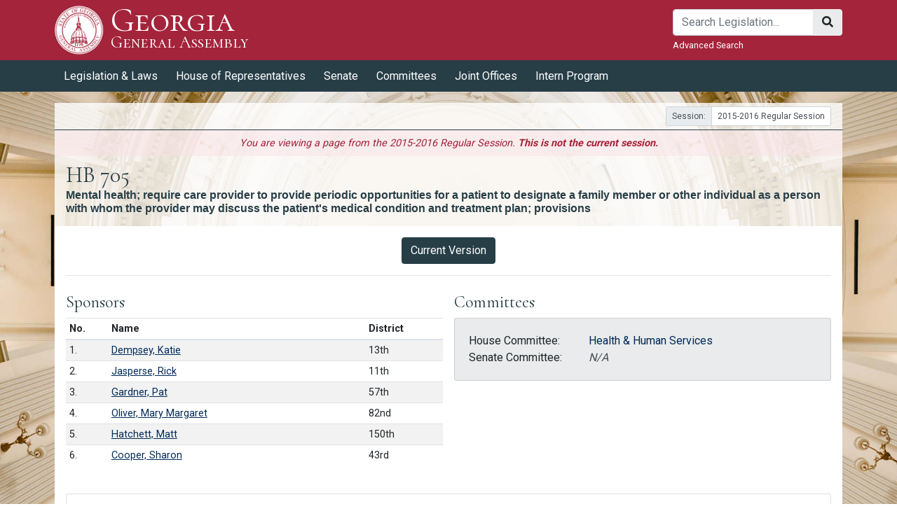

--- FILE ---
content_type: application/javascript
request_url: https://www.legis.ga.gov/10.31a04c202908bc185f44.js
body_size: 22441
content:
(window.webpackJsonp=window.webpackJsonp||[]).push([[10],{Wlq6:function(e,t,n){"use strict";n.r(t),n.d(t,"SearchModule",(function(){return $}));var i=n("Valr"),o=n("DUip"),r=function(){function e(){this.committees={canSearch:!0,loading:!1,disabled:!1},this.members={canSearch:!0,loading:!1,disabled:!1}}return Object.defineProperty(e.prototype,"searchEnabled",{get:function(){return this.members.canSearch&&this.committees.canSearch},enumerable:!0,configurable:!0}),e}(),a=function(){return function(e){this.committeeId=null,this.billType=null,this.keywords=null,this.legislationNumber=null,this.memberId=null,this.titleId=null,this.currentStatus=null,Object.assign(this,e)}}(),l=function(){function e(){}return e.map=function(e){return{committeeIds:e.committeeId?[e.committeeId]:[],documentTypes:e.billType?[e.billType.document]:[],legislationTypes:[],chamberTypes:e.billType?[e.billType.chamber]:[],keywords:e.keywords,legislationNumber:e.legislationNumber,sessionId:e.sessionId,sponsorIds:e.memberId?[e.memberId]:[],titleIds:e.titleId?[e.titleId]:[],currentStatus:e.currentStatus}},e.toQueryParams=function(e){var t,n,i;return{c:e.committeeId,ch:(null===(t=e.billType)||void 0===t?void 0:t.chamber)?e.billType.chamber.toString():null,d:(null===(n=e.billType)||void 0===n?void 0:n.document)?null===(i=e.billType)||void 0===i?void 0:i.document.toString():null,k:e.keywords,ln:e.legislationNumber,s:e.sessionId,m:e.memberId,t:e.titleId,cs:e.currentStatus}},e.toForm=function(t){return{committeeId:e.numberOrDefault(t.c),billType:t.ch&&t.d?{chamber:+t.ch,document:+t.d}:null,keywords:t.k,legislationNumber:e.numberOrDefault(t.ln),sessionId:e.numberOrDefault(t.s),memberId:e.numberOrDefault(t.m),titleId:e.numberOrDefault(t.t),currentStatus:t.cs?e.numberOrDefault(t.cs):null}},e.equals=function(e,t){var n,i,o,r;return!(!e||!t)&&e.committeeId===t.committeeId&&e.memberId===t.memberId&&e.sessionId===t.sessionId&&e.currentStatus===t.currentStatus&&e.keywords===t.keywords&&e.legislationNumber===t.legislationNumber&&(null===(n=e.billType)||void 0===n?void 0:n.chamber)===(null===(i=t.billType)||void 0===i?void 0:i.chamber)&&(null===(o=e.billType)||void 0===o?void 0:o.document)===(null===(r=t.billType)||void 0===r?void 0:r.document)&&e.titleId===t.titleId},e.numberOrDefault=function(e){return e?+e:null},e}(),c=n("YrpO"),s=n("48ii"),b=n("TYT/"),d=n("6BC6"),u=n("Fhgg"),p=n("TvOu"),m=n("mZtN"),h=n("ctED"),g=n("KKPf"),f=n("nnXG"),S=n("ajRT"),y=n("MnXN"),v=n("QJY3"),R=n("1PnN"),w=["searchFilters"];function J(e,t){if(1&e&&(b.Sb(0,"option",35),b.Jc(1),b.Rb()),2&e){var n=t.$implicit;b.nc("ngValue",n.id),b.zb(1),b.Mc("",n.description," ",n.isCurrent?"(Current)":"","")}}function T(e,t){if(1&e&&(b.Sb(0,"option",35),b.Jc(1),b.Rb()),2&e){var n=t.$implicit,i=b.gc(2);b.nc("ngValue",n),b.zb(1),b.Mc(" ",i.chamberMapper(n.chamber).full," ",i.documentMapper(n.document).full," ")}}function M(e,t){1&e&&(b.Nb(0,"fa-icon",36),b.Jc(1," More Search Options "))}function I(e,t){if(1&e&&(b.Sb(0,"b"),b.Jc(1),b.Rb()),2&e){var n=t.item,i=b.gc(3);b.zb(1),b.Kc(i.chamberMapper(n.chamberType).full)}}function C(e,t){if(1&e&&b.Jc(0),2&e){var n=t.item;b.Mc(" ",n.title," ",n.name," ")}}function H(e,t){if(1&e&&b.Jc(0),2&e){var n=t.item;b.Mc(" ",n.title," ",n.name," ")}}function N(e,t){if(1&e&&(b.Sb(0,"b"),b.Jc(1),b.Rb()),2&e){var n=t.item,i=b.gc(3);b.zb(1),b.Kc(i.chamberMapper(n.chamber).full)}}function k(e,t){if(1&e&&b.Jc(0),2&e){var n=t.item,i=b.gc(3);b.Mc(" ",n.name," (",i.chamberMapper(n.chamber).full,") ")}}function z(e,t){if(1&e&&(b.Sb(0,"span"),b.Jc(1),b.Rb()),2&e){var n=b.gc().item,i=b.gc(3);b.zb(1),b.Mc("",n.name," (",i.chamberMapper(n.chamber).full,")")}}function x(e,t){1&e&&b.Hc(0,z,2,2,"span",49),2&e&&b.nc("ngIf",t.item.chamber)}function O(e,t){if(1&e&&b.Jc(0),2&e){var n=t.item,i=b.gc(3);b.Mc(" ",i.statusMapper(n).full," ",i.statusMapper(n).note," ")}}function P(e,t){if(1&e&&b.Jc(0),2&e){var n=t.item,i=b.gc(3);b.Mc(" ",i.statusMapper(n).full," ",i.statusMapper(n).note," ")}}function D(e,t){if(1&e){var n=b.Tb();b.Sb(0,"div",4),b.Sb(1,"div",37),b.Sb(2,"label",38),b.Jc(3,"Member"),b.Rb(),b.Sb(4,"ng-select",39),b.ec("ngModelChange",(function(e){return b.yc(n),b.gc(2).filter.memberId=e})),b.Hc(5,I,2,1,"ng-template",40),b.Hc(6,C,1,2,"ng-template",41),b.Hc(7,H,1,2,"ng-template",42),b.Rb(),b.Rb(),b.Sb(8,"div",37),b.Sb(9,"label",43),b.Jc(10,"Committee"),b.Rb(),b.Sb(11,"ng-select",44),b.ec("ngModelChange",(function(e){return b.yc(n),b.gc(2).filter.committeeId=e})),b.Hc(12,N,2,1,"ng-template",40),b.Hc(13,k,1,2,"ng-template",41),b.Hc(14,x,1,1,"ng-template",42),b.Rb(),b.Rb(),b.Sb(15,"div",37),b.Sb(16,"label",45),b.Jc(17,"Georgia Code Title"),b.Rb(),b.Sb(18,"ng-select",46),b.ec("ngModelChange",(function(e){return b.yc(n),b.gc(2).filter.titleId=e})),b.Rb(),b.Rb(),b.Sb(19,"div",37),b.Sb(20,"label",47),b.Jc(21,"Status"),b.Rb(),b.Sb(22,"ng-select",48),b.ec("ngModelChange",(function(e){return b.yc(n),b.gc(2).filter.currentStatus=e})),b.Hc(23,O,1,2,"ng-template",41),b.Hc(24,P,1,2,"ng-template",42),b.Rb(),b.Rb(),b.Rb()}if(2&e){var i=b.gc(2);b.zb(4),b.nc("items",i.options.members)("loading",i.dropdownStatus.members.loading)("ngModel",i.filter.memberId),b.zb(7),b.nc("items",null==i.options?null:i.options.committees)("loading",i.dropdownStatus.committees.loading)("ngModel",i.filter.committeeId),b.zb(7),b.nc("items",i.options.codeTitles)("ngModel",i.filter.titleId),b.zb(4),b.nc("items",i.options.statuses)("ngModel",i.filter.currentStatus)}}var F=function(){return[]};function E(e,t){if(1&e){var n=b.Tb();b.Sb(0,"div",10),b.Sb(1,"div",11),b.Sb(2,"div",12),b.Sb(3,"label",13),b.Jc(4,"Session"),b.Rb(),b.Sb(5,"select",14),b.ec("ngModelChange",(function(e){return b.yc(n),b.gc().filter.sessionId=e}))("ngModelChange",(function(e){return b.yc(n),b.gc().sessionChange(e)})),b.Hc(6,J,2,3,"option",15),b.Rb(),b.Rb(),b.Sb(7,"div",16),b.Sb(8,"div",4),b.Sb(9,"div",17),b.Sb(10,"label",18),b.Jc(11,"Bill Type"),b.Rb(),b.Sb(12,"select",19),b.ec("ngModelChange",(function(e){return b.yc(n),b.gc().filter.billType=e})),b.Sb(13,"option",20),b.Jc(14,"All Bill Types"),b.Rb(),b.Hc(15,T,2,3,"option",15),b.Rb(),b.Rb(),b.Sb(16,"div",17),b.Sb(17,"label",21),b.Jc(18,"Doc. Number"),b.Rb(),b.Sb(19,"input",22),b.ec("ngModelChange",(function(e){return b.yc(n),b.gc().filter.legislationNumber=e}))("keyup.enter",(function(){b.yc(n);var e=b.gc();return e.dropdownStatus.searchEnabled&&e.submitSearch()})),b.Rb(),b.Rb(),b.Rb(),b.Rb(),b.Sb(20,"div",23),b.Sb(21,"label",24),b.Jc(22,"Keywords"),b.Rb(),b.Sb(23,"div",25),b.Sb(24,"input",26),b.ec("ngModelChange",(function(e){return b.yc(n),b.gc().filter.keywords=e}))("keyup.enter",(function(){b.yc(n);var e=b.gc();return e.dropdownStatus.searchEnabled&&e.submitSearch()})),b.Rb(),b.Sb(25,"div",27),b.Sb(26,"button",28),b.ec("click",(function(){return b.yc(n),b.gc().openHelp()})),b.Nb(27,"fa-icon",29),b.Rb(),b.Rb(),b.Rb(),b.Rb(),b.Sb(28,"div",30),b.Sb(29,"ngb-accordion",31,7),b.Sb(31,"ngb-panel",32),b.Hc(32,M,2,0,"ng-template",8),b.Hc(33,D,25,10,"ng-template",9),b.Rb(),b.Rb(),b.Rb(),b.Rb(),b.Sb(34,"div",33),b.Sb(35,"button",34),b.ec("click",(function(){b.yc(n);var e=b.gc();return e.dropdownStatus.searchEnabled&&e.submitSearch()})),b.Jc(36,"Search"),b.Rb(),b.Rb(),b.Rb()}if(2&e){var i=b.gc();b.zb(5),b.nc("ngModel",i.filter.sessionId),b.zb(1),b.nc("ngForOf",i.options.sessions),b.zb(6),b.nc("compareWith",i.billTypeCompareFn)("ngModel",i.filter.billType),b.zb(1),b.nc("value",null),b.zb(2),b.nc("ngForOf",null==i.options?null:i.options.billTypes),b.zb(4),b.nc("ngModel",i.filter.legislationNumber),b.zb(5),b.nc("ngModel",i.filter.keywords),b.zb(5),b.nc("activeIds",i.hasAdvancedFilter?"searchFilters":b.qc(10,F)),b.zb(6),b.nc("disabled",!i.dropdownStatus.searchEnabled)}}function W(e,t){1&e&&(b.Nb(0,"fa-icon",36),b.Jc(1," Keyword Options "))}function A(e,t){1&e&&(b.Sb(0,"h3"),b.Jc(1,"Normal"),b.Rb(),b.Sb(2,"p"),b.Jc(3," List all words to search with a space separating each word. Capitalization is ignored. "),b.Sb(4,"code"),b.Jc(5,"local tax"),b.Rb(),b.Jc(6," will return all legislation that either contains the word local or tax. "),b.Rb(),b.Sb(7,"h3"),b.Jc(8,"Phrase "),b.Sb(9,"code"),b.Jc(10,'""'),b.Rb(),b.Rb(),b.Sb(11,"p"),b.Jc(12," To search for the exact words in that exact order without any change use double quotes around the set of words. "),b.Sb(13,"code"),b.Jc(14,'"local tax"'),b.Rb(),b.Jc(15," will only return legislation that contains the exact phrase \u2018local tax\u2019 in that exact order. "),b.Rb(),b.Sb(16,"h3"),b.Jc(17,"Inclusion "),b.Sb(18,"code"),b.Jc(19,"+"),b.Rb(),b.Rb(),b.Sb(20,"p"),b.Jc(21," To force inclusion of certain words, place a plus sign immediately before the word. The plus sign should appear immediately before the word and should be preceded with a space. "),b.Sb(22,"code"),b.Jc(23,"local +tax"),b.Rb(),b.Jc(24," will return all legislation that contains the word local and the word tax. "),b.Rb(),b.Sb(25,"h3"),b.Jc(26,"Exclusion "),b.Sb(27,"code"),b.Jc(28,"-"),b.Rb(),b.Rb(),b.Sb(29,"p"),b.Jc(30," To exclude certain words, place a minus sign immediately before the word. The minus sign should appear immediately before the word and should be preceded with a space. "),b.Sb(31,"code"),b.Jc(32,"local -tax"),b.Rb(),b.Jc(33," will return all legislation that contains the word local excluding legislation that includes the word tax. "),b.Rb(),b.Sb(34,"h3"),b.Jc(35,"Wildcard "),b.Sb(36,"code"),b.Jc(37,"*"),b.Rb(),b.Rb(),b.Sb(38,"p"),b.Jc(39," The * is a placeholder for any unknown term(s) similar to what was entered. "),b.Sb(40,"code"),b.Jc(41,"tax*"),b.Rb(),b.Jc(42," will return all legislation that contains the words tax, taxation, or taxidermy. "),b.Rb(),b.Sb(43,"h3"),b.Jc(44,"Noise"),b.Rb(),b.Sb(45,"p"),b.Jc(46,"Common words, like 'the,' 'a,' and 'for,' are usually considered noise and are ignored. Numbers are also considered noise and are ignored."),b.Rb())}function j(e,t){1&e&&(b.Nb(0,"fa-icon",36),b.Jc(1," Examples "))}function K(e,t){1&e&&(b.Sb(0,"h3"),b.Jc(1,"Example 1:"),b.Rb(),b.Sb(2,"b"),b.Jc(3,"Doc. Number: 1"),b.Rb(),b.Sb(4,"p"),b.Sb(5,"i"),b.Jc(6,"Will return four matches (HB1, HR1, SB1, and SR1)."),b.Rb(),b.Rb(),b.Sb(7,"h3"),b.Jc(8,"Example 2:"),b.Rb(),b.Sb(9,"b"),b.Jc(10," Bill Type: House Resolution"),b.Nb(11,"br"),b.Jc(12," Number: 1 "),b.Rb(),b.Sb(13,"p"),b.Sb(14,"i"),b.Jc(15,"Will return only one match, HR1."),b.Rb(),b.Rb(),b.Sb(16,"h3"),b.Jc(17,"Example 3:"),b.Rb(),b.Sb(18,"b"),b.Jc(19,"Keywords: Kindergarten"),b.Rb(),b.Sb(20,"p"),b.Sb(21,"i"),b.Jc(22,"Will return all the legislation containing the word Kindergarten in any published version."),b.Rb(),b.Rb(),b.Sb(23,"h3"),b.Jc(24,"Example 4:"),b.Rb(),b.Sb(25,"b"),b.Jc(26," Member: Senator X"),b.Nb(27,"br"),b.Jc(28," Committee: Education (House) "),b.Rb(),b.Sb(29,"p"),b.Sb(30,"i"),b.Jc(31,"Will return all the legislation sponsored by X AND was last assigned to the House Education Committee."),b.Rb(),b.Rb(),b.Sb(32,"h3"),b.Jc(33,"Example 5:"),b.Rb(),b.Sb(34,"b"),b.Jc(35," Member: Senator X"),b.Nb(36,"br"),b.Jc(37," Committee: Education (House)"),b.Nb(38,"br"),b.Jc(39," Keyword: Kindergarten"),b.Nb(40,"br"),b.Rb(),b.Sb(41,"p"),b.Sb(42,"i"),b.Jc(43,"Will return all the legislation sponsored by Senator X AND was last assigned to the House Education Committee AND contains the word Kindergarten in any version."),b.Rb(),b.Rb())}var L=function(){function e(e,t,n){this.committeeService=e,this.sessionService=t,this.searchService=n,this.pageSize=60,this.page=1,this.options={committees:[],members:[],codeTitles:[],sessions:[],billTypes:[{chamber:p.a.House,document:g.a.Bill},{chamber:p.a.House,document:g.a.Resolution},{chamber:p.a.Senate,document:g.a.Bill},{chamber:p.a.Senate,document:g.a.Resolution}],statuses:Object.values(f.b).filter((function(e){return!isNaN(+e)}))},this.chamberMapper=Object(u.a)(p.b),this.documentMapper=Object(u.a)(g.b),this.statusMapper=Object(u.a)(f.a),this.dropdownStatus=new r}return Object.defineProperty(e.prototype,"form",{set:function(e){this.filter=new a(e)},enumerable:!0,configurable:!0}),e.prototype.ngOnInit=function(){this.getStaticDropdowns(),this.getDynamicDropdowns(this.filter.sessionId),this.checkAdvancedFilter()},e.prototype.openHelp=function(){this.searchHelp.open()},e.prototype.sessionChange=function(e){this.getDynamicDropdowns(e)},e.prototype.submitSearch=function(){var e=l.toQueryParams(this.filter);this.searchService.updateSearch(e,1)},e.prototype.billTypeCompareFn=function(e,t){return!e&&!t||!(!e||!t)&&e.document===t.document&&e.chamber===t.chamber},e.prototype.checkAdvancedFilter=function(){this.hasAdvancedFilter=null!=(this.filter&&(this.filter.committeeId||this.filter.titleId||this.filter.memberId||this.filter.currentStatus))},e.prototype.getStaticDropdowns=function(){var e=this;this.searchService.getGeorgiaCodeTitles().subscribe((function(t){return e.options.codeTitles=t})),this.sessionService.getSessions().subscribe((function(t){return e.options.sessions=t}))},e.prototype.getDynamicDropdowns=function(e){var t=this;this.dropdownStatus.committees.loading=!0,this.dropdownStatus.members.loading=!0;var n=this.filter.committeeId,i=this.filter.memberId;this.dropdownStatus.committees.canSearch=null===n,this.dropdownStatus.members.canSearch=null===i,this.committeeService.getCommitteeList(e).subscribe((function(e){e.some((function(e){return n===e.id}))||(t.filter.committeeId=null),t.options.committees=e,t.dropdownStatus.committees.loading=!1,t.dropdownStatus.committees.canSearch=!0})),this.searchService.getMembers(e).subscribe((function(e){e.some((function(e){return i===e.id}))||(t.filter.memberId=null),t.options.members=e,t.dropdownStatus.members.loading=!1,t.dropdownStatus.members.canSearch=!0}))},e.\u0275fac=function(t){return new(t||e)(b.Mb(h.a),b.Mb(m.a),b.Mb(c.a))},e.\u0275cmp=b.Gb({type:e,selectors:[["app-advanced-search-bar"]],viewQuery:function(e,t){var n;1&e&&(b.Oc(S.a,!0),b.Oc(w,!0)),2&e&&(b.wc(n=b.fc())&&(t.searchHelp=n.first),b.wc(n=b.fc())&&(t.accordion=n.first))},inputs:{pageSize:"pageSize",page:"page",form:"form"},decls:46,vars:1,consts:[[1,"sr-only"],["class","card searchCriteria",4,"ngIf"],["title","Search Help"],["searchHelp",""],[1,"row"],[1,"col-sm-3"],[1,"col-sm-9"],["acc","ngbAccordion"],["ngbPanelTitle",""],["ngbPanelContent",""],[1,"card","searchCriteria"],[1,"row","p-2"],[1,"form-group","col-12","col-sm-6","col-xl-3"],["for","session"],["id","session",1,"form-control",3,"ngModel","ngModelChange"],[3,"ngValue",4,"ngFor","ngForOf"],[1,"col-12","col-sm-6","col-xl-4"],[1,"form-group","col-6"],["for","billType"],["id","billType",1,"form-control",3,"compareWith","ngModel","ngModelChange"],[3,"value"],["for","docNumber"],["type","number","id","docNumber","placeholder","e.g. 1234","min","1",1,"form-control",3,"ngModel","ngModelChange","keyup.enter"],[1,"form-group","col-12","col-xl-5"],["for","keywords"],[1,"input-group","input-group-sm"],["type","text","id","keywords","placeholder","Search for keywords...",1,"form-control",3,"ngModel","ngModelChange","keyup.enter"],[1,"input-group-append"],["type","button","label","Search Help",1,"btn","btn-outline-primary",3,"click"],["icon","question-circle"],[1,"col-12"],[3,"activeIds"],["id","searchFilters"],[1,"text-center","pb-3"],["type","submit",1,"btn","btn-primary",3,"disabled","click"],[3,"ngValue"],["icon","caret-down",1,"mr-2"],[1,"form-group","col-12","col-sm-6"],["for","member"],["id","member","bindLabel","name","bindValue","id","placeholder","All Members","groupBy","chamberType",3,"items","loading","ngModel","ngModelChange"],["ng-optgroup-tmp",""],["ng-option-tmp",""],["ng-label-tmp",""],["for","committee"],["for","committee","bindLabel","name","bindValue","id","placeholder","All Committees","groupBy","chamber",3,"items","loading","ngModel","ngModelChange"],["for","gaCodeTitle"],["for","gaCodeTitle","bindLabel","displayName","placeholder","All Code Titles","bindValue","id",3,"items","ngModel","ngModelChange"],["for","status"],["for","status","placeholder","All Statuses",3,"items","ngModel","ngModelChange"],[4,"ngIf"]],template:function(e,t){1&e&&(b.Sb(0,"h2",0),b.Jc(1,"Search Criteria"),b.Rb(),b.Hc(2,E,37,11,"div",1),b.Sb(3,"app-modal",2,3),b.Sb(5,"p"),b.Jc(6,"All search fields are optional except Session, which always has a value. Use all other fields to narrow your search. The more criteria you enter, the more restrictive your search will be."),b.Rb(),b.Sb(7,"dl",4),b.Sb(8,"dt",5),b.Jc(9,"Session:"),b.Rb(),b.Sb(10,"dd",6),b.Jc(11,"Will return all legislation from the selected session."),b.Rb(),b.Sb(12,"dt",5),b.Jc(13,"Member:"),b.Rb(),b.Sb(14,"dd",6),b.Jc(15,"Will return all the legislation sponsored by the selected member. This includes bills sponsored in both chambers."),b.Rb(),b.Sb(16,"dt",5),b.Jc(17,"Committee:"),b.Rb(),b.Sb(18,"dd",6),b.Jc(19,"Will return all legislation that was last assigned to the selected standing Committee."),b.Rb(),b.Sb(20,"dt",5),b.Jc(21,"Georgia Code Title:"),b.Rb(),b.Sb(22,"dd",6),b.Jc(23,"Will return all legislation of the selected Georgia Code Title."),b.Rb(),b.Sb(24,"dt",5),b.Jc(25,"Bill Type:"),b.Rb(),b.Sb(26,"dd",6),b.Jc(27,"Will return all legislation of the selected bill type."),b.Rb(),b.Sb(28,"dt",5),b.Jc(29,"Doc. Number:"),b.Rb(),b.Sb(30,"dd",6),b.Jc(31,"Will return all legislation with the entered document number."),b.Rb(),b.Sb(32,"dt",5),b.Jc(33,"Keywords:"),b.Rb(),b.Sb(34,"dd",6),b.Jc(35,"Will return all legislation that contains the selected word(s) in any published version of the legislation (not just the current version)."),b.Rb(),b.Rb(),b.Sb(36,"small"),b.Jc(37,"Pursuant to the repealing of O.C.G.A. 28-1-17 in 2024 the General Assembly no longer pre-files legislation. To search for historically pre-filed legislation, select a session prior to 2025."),b.Rb(),b.Sb(38,"ngb-accordion",null,7),b.Sb(40,"ngb-panel"),b.Hc(41,W,2,0,"ng-template",8),b.Hc(42,A,47,0,"ng-template",9),b.Rb(),b.Sb(43,"ngb-panel"),b.Hc(44,j,2,0,"ng-template",8),b.Hc(45,K,44,0,"ng-template",9),b.Rb(),b.Rb(),b.Rb()),2&e&&(b.zb(2),b.nc("ngIf",t.filter))},directives:[i.u,S.a,y.a,y.I,y.L,y.J,v.C,v.q,v.t,i.t,v.v,v.F,v.w,v.c,d.b,R.a,R.d,R.c,R.e],encapsulation:2}),e}(),B=n("TgHX"),G=function(){return(G=Object.assign||function(e){for(var t,n=1,i=arguments.length;n<i;n++)for(var o in t=arguments[n])Object.prototype.hasOwnProperty.call(t,o)&&(e[o]=t[o]);return e}).apply(this,arguments)};function q(e,t){1&e&&b.Jc(0," Legislation Search ")}var V=function(){function e(e,t){this.route=e,this.searchService=t,this.loading=!1,this.pageTitle="Legislation Search",this.initialLoad=!0,this.defaultPage=1,this.defaultPageSize=20,this.page=this.defaultPage,this.pageSize=this.defaultPageSize}return e.prototype.ngOnInit=function(){var e;this.sessionId=null===(e=this.route.snapshot.data.currentSession)||void 0===e?void 0:e.id,this.isPreload=this.route.snapshot.data.preload,this.isPreload?this.preload():this.trackSearchUpdates()},e.prototype.preload=function(){this.initFilter(this.sessionId,this.route.snapshot.data.status),this.search()},e.prototype.search=function(){var e=this;this.loading=!0;var t=l.map(this.form);this.setPageTitle(t.keywords),this.searchService.search(t,this.pageSize,this.page).subscribe((function(t){e.searchResult=t,e.loading=!1}))},e.prototype.paginate=function(e){var t=l.toQueryParams(this.form);this.isPreload?this.searchService.updateSearchWithResults(t,e,this.searchResult.resultCount):this.searchService.updateSearch(t,e)},e.prototype.initFilter=function(e,t){void 0===t&&(t=null),this.form=new a({sessionId:e,currentStatus:t})},e.prototype.trackSearchUpdates=function(){var e=this;this.initFilter(this.sessionId),this.route.queryParams.pipe().subscribe((function(t){var n;if(!t||0===Object.keys(t).length){if(e.initialLoad)return void(e.initialLoad=!1);t={s:e.sessionId}}t.s||(t=G(G({},t),{s:e.sessionId}));var i=l.toForm(t);e.setPageTitle(i.keywords),null===(n=e.pageHeader)||void 0===n||n.refresh(e.pageTitle),l.equals(e.form,i)||(e.searchResult=t.rc?{resultCount:t.rc,results:[],filters:t.filters}:null,e.form=i),e.page=+t.p||e.defaultPage,e.search()}))},e.prototype.setPageTitle=function(e){e?this.pageTitle='Legislation Search - "'+e+'"':""!==e&&e||(this.pageTitle="Legislation Search")},e.\u0275fac=function(t){return new(t||e)(b.Mb(o.a),b.Mb(c.a))},e.\u0275cmp=b.Gb({type:e,selectors:[["app-advanced-search-page-component"]],viewQuery:function(e,t){var n;1&e&&b.Oc(s.a,!0),2&e&&b.wc(n=b.fc())&&(t.pageHeader=n.first)},decls:14,vars:8,consts:[[1,"pageHeading","d-sm-flex","justify-content-between","align-items-center"],[3,"title"],["h1",""],[1,"btn","btn-sm","btn-outline-primary","d-none","d-sm-inline-block",3,"click"],["icon","question-circle"],[1,"pageContent","searchPageContent"],[1,"row"],[1,"col-12"],[3,"pageSize","page","form"],["searchBar",""],[3,"searchResult","page","pageSize","loading","pageChange"]],template:function(e,t){if(1&e){var n=b.Tb();b.Sb(0,"div",0),b.Sb(1,"app-page-heading",1),b.Hc(2,q,1,0,"ng-template",null,2,b.Ic),b.Rb(),b.Sb(4,"button",3),b.ec("click",(function(){return b.yc(n),b.xc(11).openHelp()})),b.Nb(5,"fa-icon",4),b.Jc(6," Search Help "),b.Rb(),b.Rb(),b.Sb(7,"div",5),b.Sb(8,"div",6),b.Sb(9,"div",7),b.Nb(10,"app-advanced-search-bar",8,9),b.Rb(),b.Sb(12,"div",7),b.Sb(13,"app-search-results",10),b.ec("pageChange",(function(e){return t.paginate(e)})),b.Rb(),b.Rb(),b.Rb(),b.Rb()}2&e&&(b.zb(1),b.nc("title",t.pageTitle),b.zb(9),b.nc("pageSize",t.pageSize)("page",t.page)("form",t.form),b.zb(3),b.nc("searchResult",t.searchResult)("page",t.page)("pageSize",t.pageSize)("loading",t.loading))},directives:[s.a,d.b,L,B.a],encapsulation:2}),e}(),X=n("IlhN"),Q=[{path:"search",resolve:{currentSession:X.a},component:V},{path:"legislation/all",resolve:{currentSession:X.a},data:{preload:!0},component:V},{path:"legislation/signed-by-governor",data:{status:f.b.SignedByGovernor,preload:!0},resolve:{currentSession:X.a},component:V},{path:"legislation/prefiles",data:{status:f.b.Prefiled,preload:!0},resolve:{currentSession:function(){function e(e){this.sessionService=e}return e.prototype.resolve=function(e,t){return this.sessionService.getLatestSession()},e.\u0275fac=function(t){return new(t||e)(b.ac(m.a))},e.\u0275prov=b.Ib({token:e,factory:e.\u0275fac,providedIn:"root"}),e}()},component:V},{path:"legislation/prefiles/house",redirectTo:"legislation/prefiles"},{path:"legislation/prefiles/senate",redirectTo:"legislation/prefiles"}],U=function(){function e(){}return e.\u0275mod=b.Kb({type:e}),e.\u0275inj=b.Jb({factory:function(t){return new(t||e)},imports:[[o.h.forChild(Q)],o.h]}),e}(),Y=n("PCNd"),$=function(){function e(){}return e.\u0275mod=b.Kb({type:e}),e.\u0275inj=b.Jb({factory:function(t){return new(t||e)},imports:[[i.c,U,y.u,R.b,v.k,d.i,Y.a]]}),e}()}}]);